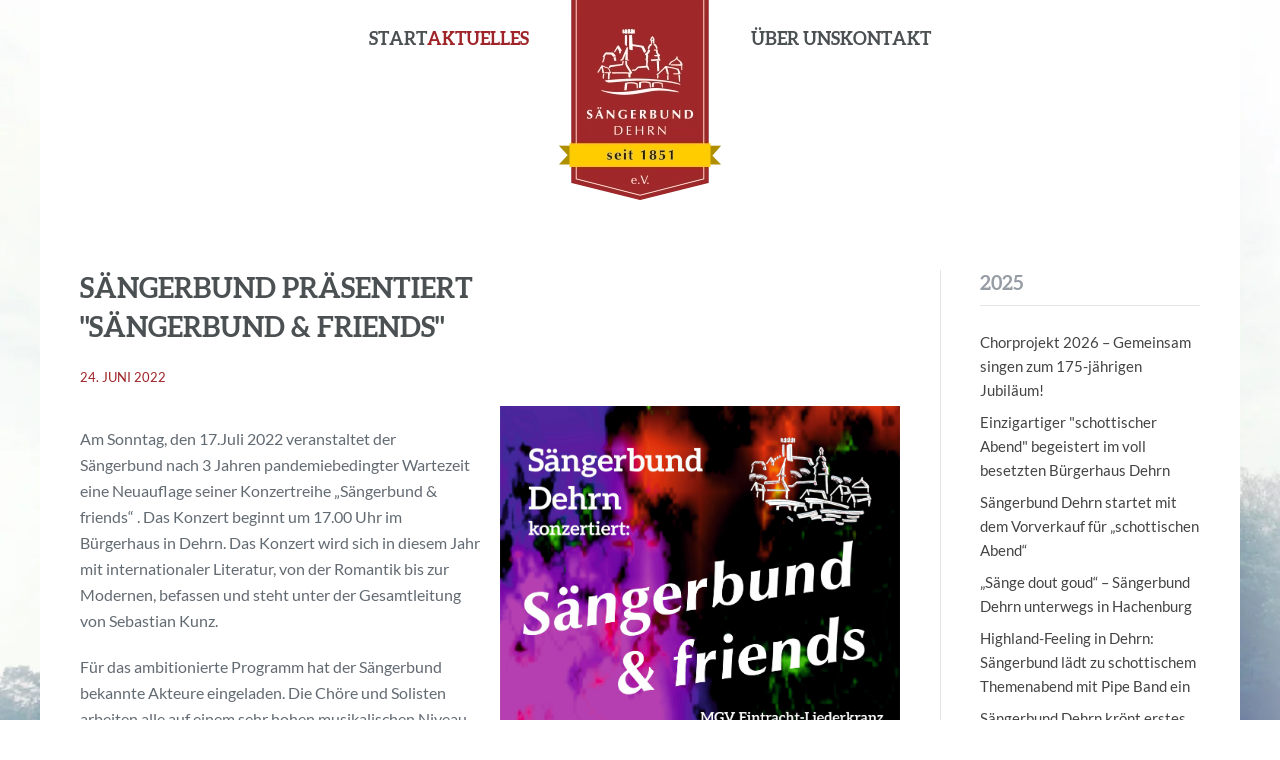

--- FILE ---
content_type: text/html; charset=utf-8
request_url: https://www.saengerbund-dehrn.de/aktuelles/2022/friends
body_size: 6247
content:
<!DOCTYPE html>
<html lang="de-de" dir="ltr">
    <head>
        <meta name="viewport" content="width=device-width, initial-scale=1">
        <link rel="icon" href="/images/favicon.png" sizes="any">
                <link rel="apple-touch-icon" href="/images/touch-icon.png">
        <meta charset="utf-8">
	<base href="https://www.saengerbund-dehrn.de/aktuelles/2022/friends">
	<meta name="description" content="Website des MGV Sängerbund Dehrn mit vielen aktuellen Themen, Bildern und Informationen.">
	<meta name="generator" content="Joomla! - Open Source Content Management">
	<title>Sängerbund präsentiert &quot;Sängerbund &amp; friends&quot; – Sängerbund Dehrn e. V.</title>
<link href="/media/vendor/joomla-custom-elements/css/joomla-alert.min.css?0.2.0" rel="stylesheet" />
	<link href="https://www.saengerbund-dehrn.de/plugins/content/gdtwoclick/src/assets/gdtwoclickcss.css" rel="stylesheet" />
	<link href="/media/system/css/joomla-fontawesome.min.css?3.0.14" rel="stylesheet" as="style" onload="this.onload=null;this.rel='stylesheet'" />
	<link href="/templates/yootheme_sd/css/theme.15.css?1756832055" rel="stylesheet" />
	<link href="/templates/yootheme/css/theme.update.css?3.0.14" rel="stylesheet" />
	<link href="/templates/yootheme_sd/css/custom.css?3.0.14" rel="stylesheet" />
<script src="/media/vendor/jquery/js/jquery.min.js?3.6.3"></script>
	<script src="/media/legacy/js/jquery-noconflict.min.js?04499b98c0305b16b373dff09fe79d1290976288"></script>
	<script type="application/json" class="joomla-script-options new">{"joomla.jtext":{"ERROR":"Fehler","MESSAGE":"Nachricht","NOTICE":"Hinweis","WARNING":"Warnung","JCLOSE":"Schlie\u00dfen","JOK":"OK","JOPEN":"\u00d6ffnen"},"system.paths":{"root":"","rootFull":"https:\/\/www.saengerbund-dehrn.de\/","base":"","baseFull":"https:\/\/www.saengerbund-dehrn.de\/"},"csrf.token":"136380ab1e31e418d21012c29b1cd3a8"}</script>
	<script src="/media/system/js/core.min.js?576eb51da909dcf692c98643faa6fc89629ead18"></script>
	<script src="/media/vendor/webcomponentsjs/js/webcomponents-bundle.min.js?2.7.0" nomodule defer></script>
	<script src="/media/system/js/messages-es5.min.js?44e3f60beada646706be6569e75b36f7cf293bf9" nomodule defer></script>
	<script src="/media/system/js/joomla-hidden-mail-es5.min.js?86544755a5c7287d31511970d36b3906e8e22dba" nomodule defer></script>
	<script src="/media/system/js/joomla-hidden-mail.min.js?6829a5ca62409c5d92c27b7c42bad9e81b3a480a" type="module"></script>
	<script src="/media/system/js/messages.min.js?7425e8d1cb9e4f061d5e30271d6d99b085344117" type="module"></script>
	<script src="/templates/yootheme/vendor/assets/uikit/dist/js/uikit.min.js?3.0.14"></script>
	<script src="/templates/yootheme/vendor/assets/uikit/dist/js/uikit-icons-fuse.min.js?3.0.14"></script>
	<script src="/templates/yootheme/js/theme.js?3.0.14"></script>
	<script>document.addEventListener('DOMContentLoaded', function() {
            Array.prototype.slice.call(document.querySelectorAll('a span[id^="cloak"]')).forEach(function(span) {
                span.innerText = span.textContent;
            });
        });</script>
	<script>var $theme = {};</script>

    </head>
    <body class="">

                <div class="tm-page-container uk-clearfix">

                        <div data-src="/templates/yootheme/cache/39/body_default-39811ee6.jpeg" data-sources="[{&quot;type&quot;:&quot;image\/webp&quot;,&quot;srcset&quot;:&quot;\/templates\/yootheme\/cache\/d8\/body_default-d851f44b.webp 768w, \/templates\/yootheme\/cache\/4b\/body_default-4b6cda5d.webp 1024w, \/templates\/yootheme\/cache\/eb\/body_default-eb09a03c.webp 1366w, \/templates\/yootheme\/cache\/88\/body_default-887f3cfe.webp 1600w, \/templates\/yootheme\/cache\/c1\/body_default-c1cf11f7.webp 1920w, \/templates\/yootheme\/cache\/91\/body_default-915b9de4.webp 1950w&quot;,&quot;sizes&quot;:&quot;(max-aspect-ratio: 1950\/1413) 138vh&quot;}]" uk-img class="uk-background-norepeat uk-background-cover uk-background-top-center uk-position-cover uk-position-fixed" uk-parallax="bgy: -120; easing: 2; target: body"></div>
            
            
        
        
        <div class="tm-page uk-margin-auto">

                        


<div class="tm-header-mobile uk-hidden@m" uk-header>


    
        <div class="uk-navbar-container">

            <div class="uk-container uk-container-expand">
                <nav class="uk-navbar" uk-navbar="{&quot;container&quot;:&quot;.tm-header-mobile&quot;}">

                                        <div class="uk-navbar-left">

                                                    <a href="https://www.saengerbund-dehrn.de/" aria-label="Back to home" class="uk-logo uk-navbar-item">
    <picture>
<source type="image/webp" srcset="/templates/yootheme/cache/85/logo-small-8508688e.webp 90w, /templates/yootheme/cache/cd/logo-small-cdb64c7e.webp 142w" sizes="(min-width: 90px) 90px">
<img alt="Sängerbund Dehrn" loading="eager" src="/templates/yootheme/cache/e1/logo-small-e12438bb.png" width="90" height="117">
</picture></a>
                        
                        
                    </div>
                    
                    
                                        <div class="uk-navbar-right">

                                                    
                        
                        <a uk-toggle aria-label="Open Menu" href="#tm-dialog-mobile" class="uk-navbar-toggle">

        
        <div uk-navbar-toggle-icon></div>

        
    </a>

                    </div>
                    
                </nav>
            </div>

        </div>

    




        <div id="tm-dialog-mobile" uk-offcanvas="container: true; overlay: true" mode="slide" flip>
        <div class="uk-offcanvas-bar uk-flex uk-flex-column">

                        <button class="uk-offcanvas-close uk-close-large" type="button" uk-close uk-toggle="cls: uk-close-large; mode: media; media: @s"></button>
            
                        <div class="uk-margin-auto-bottom">
                
<div class="uk-grid uk-child-width-1-1">    <div>
<div class="uk-panel" id="module-menu-dialog-mobile">

    
    
<ul class="uk-nav uk-nav-default">
    
	<li class="item-101"><a href="/"> Start</a></li>
	<li class="item-208 uk-active"><a href="/aktuelles"> Aktuelles</a></li>
	<li class="item-209 uk-parent"><a href="/ueber-uns"> Über uns</a>
	<ul class="uk-nav-sub">

		<li class="item-212"><a href="/ueber-uns/saengerbund"> Sängerbund</a></li>
		<li class="item-218"><a href="/ueber-uns/chorleiter"> Chorleiter</a></li>
		<li class="item-213"><a href="/ueber-uns/kinder-jugendchor"> Kinder- &amp; Jugendchor</a></li>
		<li class="item-211"><a href="/ueber-uns/chorprobe"> Chorprobe</a></li>
		<li class="item-214"><a href="/ueber-uns/hoerproben"> Hörproben</a></li>
		<li class="item-216"><a href="/ueber-uns/vorstand"> Vorstand</a></li>
		<li class="item-215"><a href="/ueber-uns/vereinszeitung"> Vereinszeitung</a></li>
		<li class="item-217"><a href="/ueber-uns/foerderfonds"> Förderfonds</a></li></ul></li>
	<li class="item-210"><a href="/kontakt"> Kontakt</a></li></ul>

</div>
</div></div>
            </div>
            
            
        </div>
    </div>
    
    
    

</div>





<div class="tm-header uk-visible@m" uk-header>




    
    
                <div uk-sticky media="@m" show-on-up animation="uk-animation-slide-top" cls-active="uk-navbar-sticky" sel-target=".uk-navbar-container">
        
            <div class="uk-navbar-container">

                <div class="uk-container">
                    <nav class="uk-navbar" uk-navbar="{&quot;align&quot;:&quot;left&quot;,&quot;container&quot;:&quot;.tm-header &gt; [uk-sticky]&quot;,&quot;boundary&quot;:&quot;.tm-header .uk-navbar-container&quot;}">

                        
                        <div class="uk-navbar-center">

                            
                                                                <div class="uk-navbar-center-left uk-preserve-width">
                                    
<ul class="uk-navbar-nav">
    
	<li class="item-101"><a href="/"> Start</a></li>
	<li class="item-208 uk-active"><a href="/aktuelles"> Aktuelles</a></li></ul>

                                </div>
                                
                                <a href="https://www.saengerbund-dehrn.de/" aria-label="Back to home" class="uk-logo uk-navbar-item">
    <picture>
<source type="image/webp" srcset="/templates/yootheme/cache/b4/logo-b4c72847.webp 162w" sizes="(min-width: 162px) 162px">
<img alt="Sängerbund Dehrn" loading="eager" src="/templates/yootheme/cache/23/logo-237d2969.png" width="162" height="200">
</picture></a>

                                                                <div class="uk-navbar-center-right uk-preserve-width">
                                    
<ul class="uk-navbar-nav">
    
	<li class="item-209 uk-parent"><a href="/ueber-uns"> Über uns</a>
	<div class="uk-navbar-dropdown"><div class="uk-navbar-dropdown-grid uk-child-width-1-1" uk-grid><div><ul class="uk-nav uk-navbar-dropdown-nav">

		<li class="item-212"><a href="/ueber-uns/saengerbund"> Sängerbund</a></li>
		<li class="item-218"><a href="/ueber-uns/chorleiter"> Chorleiter</a></li>
		<li class="item-213"><a href="/ueber-uns/kinder-jugendchor"> Kinder- &amp; Jugendchor</a></li>
		<li class="item-211"><a href="/ueber-uns/chorprobe"> Chorprobe</a></li>
		<li class="item-214"><a href="/ueber-uns/hoerproben"> Hörproben</a></li>
		<li class="item-216"><a href="/ueber-uns/vorstand"> Vorstand</a></li>
		<li class="item-215"><a href="/ueber-uns/vereinszeitung"> Vereinszeitung</a></li>
		<li class="item-217"><a href="/ueber-uns/foerderfonds"> Förderfonds</a></li></ul></div></div></div></li>
	<li class="item-210"><a href="/kontakt"> Kontakt</a></li></ul>

                                </div>
                                
                            
                        </div>

                        
                    </nav>
                </div>

            </div>

                </div>
        
    
    






</div>

            
            

            
            <div id="system-message-container" aria-live="polite"></div>

            <!-- Builder #template-MDMchnHw -->
<div class="uk-section-default uk-section">
    
        
        
        
            
                                <div class="uk-container">                
                    
                    <div class="tm-grid-expand uk-grid-divider uk-grid-margin" uk-grid>
<div class="uk-width-3-4@m">
    
        
            
            
            
                
                    
<h1 class="uk-h3 uk-width-xlarge">        Sängerbund präsentiert "Sängerbund & friends"    </h1><div class="uk-panel uk-text-meta uk-text-secondary uk-margin">24. Juni 2022</div><div class="uk-panel uk-margin"><p />
<img src="/images/aktuelles/Plakat-2022-neu.red.jpg" alt="friends" class="uk-margin-left uk-float-right" width="400" />
<p />
Am Sonntag, den 17.Juli 2022 veranstaltet der Sängerbund nach 3 Jahren pandemiebedingter Wartezeit eine Neuauflage seiner Konzertreihe „Sängerbund & friends“ . Das Konzert beginnt um 17.00 Uhr im Bürgerhaus in Dehrn. Das Konzert wird sich in diesem Jahr mit internationaler Literatur, von der Romantik bis zur Modernen, befassen und steht unter der Gesamtleitung von Sebastian Kunz. 
<p />
Für das ambitionierte Programm hat der Sängerbund bekannte Akteure eingeladen. Die Chöre und Solisten arbeiten alle auf einem sehr hohen musikalischen Niveau. Mit dem in unserer Region und darüber hinaus bekannten Männerchor, der Eintracht Liederkranz Obertiefenbach, konnte ein renommierter Männerchor gewonnen werden.  Das Ensemble wird mit gekonnt einstudierten Liedern, wie dem Chorwerk „I will praise the Lord“ oder dem modern gesetzten Lied „Märchen“ begeistern. Sie stehen ebenfalls unter der Leitung von Sebastian Kunz. 
<p />
Als weiterer Gast konnte die bekannte Sopranistin Jessica Burggraf engagiert werden. Eine hervorragende Solistin, die bereits beim großem Filmmusikkonzert des Sängerbundes mit ihrer Stimme und ihrer Performance zu begeistern wusste. Sie wird das Publikum mit Liedern aus dem Genre der Filmmusik und Musicals erfreuen. Begleitet wird Jessica Burggraf von dem bekannten und allseits geschätzten Pianisten Michel Götz aus Mainz. Michel Götz war in den letzten Jahren immer wieder mit seinem grandiosen Spiel bei diversen Veranstaltungen des Sängerbundes zu erleben. 
<p />
Im ersten Teil des Konzertes wird der Kinderchor die CoolRäbchen, unter der Leitung von Nicole Ebel, die Zuhörer mit erfrischendem Gesang auf das Konzert einstimmen.
<p />
Auch der Sängerbund Dehrn hat sich für dieses Konzert viel vorgenommen. Der Chor hat eine ganze Reihe neuer Lieder einstudiert. Ein Wechselspiel zwischen Romantik und der Moderne, u.a. „Der Speisezettel“ und „Wie kann es sein“ oder „Tscherkessenritt“. Ein sicherlich abwechslungsreiches Programm, welches er mit Chorleiter Sebastian Kunz zu Gehör bringen wird. 
<p />
Zum Ende des Konzertes werden die beiden Männerchöre gemeinsam auftreten und mit wunder-schönen Liedern das Konzert beschließen.
<p />
Es wird empfohlen, während des Konzerts eine Maske zu tragen. 
<p />
Karten sind für 10 Euro sowie für Schüler und Studenten für 7 Euro bei allen Sängern, der Bäckerei Nordhofen oder beim Vorsitzenden Markus Geis telefonisch unter 015208317303 oder per E-Mail <joomla-hidden-mail  is-link="1" is-email="1" first="TWFya3VzLkdlaXM=" last="Z21haWwuY29t" text="TWFya3VzLkdlaXNAZ21haWwuY29t" base="" >Diese E-Mail-Adresse ist vor Spambots geschützt! Zur Anzeige muss JavaScript eingeschaltet sein.</joomla-hidden-mail> erhältlich. 
<p />
Der Sängerbund freut sich auf ihren Besuch!</div><div class="uk-panel uk-margin"><p />
<img src="/images/aktuelles/Plakat-2022-neu.red.jpg" alt="friends" class="uk-margin-left uk-float-right" width="400" />
<p />
Am Sonntag, den 17.Juli 2022 veranstaltet der Sängerbund nach 3 Jahren pandemiebedingter Wartezeit eine Neuauflage seiner Konzertreihe „Sängerbund & friends“ . Das Konzert beginnt um 17.00 Uhr im Bürgerhaus in Dehrn. Das Konzert wird sich in diesem Jahr mit internationaler Literatur, von der Romantik bis zur Modernen, befassen und steht unter der Gesamtleitung von Sebastian Kunz. 
<p />
Für das ambitionierte Programm hat der Sängerbund bekannte Akteure eingeladen. Die Chöre und Solisten arbeiten alle auf einem sehr hohen musikalischen Niveau. Mit dem in unserer Region und darüber hinaus bekannten Männerchor, der Eintracht Liederkranz Obertiefenbach, konnte ein renommierter Männerchor gewonnen werden.  Das Ensemble wird mit gekonnt einstudierten Liedern, wie dem Chorwerk „I will praise the Lord“ oder dem modern gesetzten Lied „Märchen“ begeistern. Sie stehen ebenfalls unter der Leitung von Sebastian Kunz. 
<p />
Als weiterer Gast konnte die bekannte Sopranistin Jessica Burggraf engagiert werden. Eine hervorragende Solistin, die bereits beim großem Filmmusikkonzert des Sängerbundes mit ihrer Stimme und ihrer Performance zu begeistern wusste. Sie wird das Publikum mit Liedern aus dem Genre der Filmmusik und Musicals erfreuen. Begleitet wird Jessica Burggraf von dem bekannten und allseits geschätzten Pianisten Michel Götz aus Mainz. Michel Götz war in den letzten Jahren immer wieder mit seinem grandiosen Spiel bei diversen Veranstaltungen des Sängerbundes zu erleben. 
<p />
Im ersten Teil des Konzertes wird der Kinderchor die CoolRäbchen, unter der Leitung von Nicole Ebel, die Zuhörer mit erfrischendem Gesang auf das Konzert einstimmen.
<p />
Auch der Sängerbund Dehrn hat sich für dieses Konzert viel vorgenommen. Der Chor hat eine ganze Reihe neuer Lieder einstudiert. Ein Wechselspiel zwischen Romantik und der Moderne, u.a. „Der Speisezettel“ und „Wie kann es sein“ oder „Tscherkessenritt“. Ein sicherlich abwechslungsreiches Programm, welches er mit Chorleiter Sebastian Kunz zu Gehör bringen wird. 
<p />
Zum Ende des Konzertes werden die beiden Männerchöre gemeinsam auftreten und mit wunder-schönen Liedern das Konzert beschließen.
<p />
Es wird empfohlen, während des Konzerts eine Maske zu tragen. 
<p />
Karten sind für 10 Euro sowie für Schüler und Studenten für 7 Euro bei allen Sängern, der Bäckerei Nordhofen oder beim Vorsitzenden Markus Geis telefonisch unter 015208317303 oder per E-Mail <joomla-hidden-mail  is-link="1" is-email="1" first="TWFya3VzLkdlaXM=" last="Z21haWwuY29t" text="TWFya3VzLkdlaXNAZ21haWwuY29t" base="" >Diese E-Mail-Adresse ist vor Spambots geschützt! Zur Anzeige muss JavaScript eingeschaltet sein.</joomla-hidden-mail> erhältlich. 
<p />
Der Sängerbund freut sich auf ihren Besuch!</div>
                
            
        
    
</div>

<div class="uk-width-1-4@m">
    
        
            
            
            
                
                    
<div class="uk-h4 uk-heading-divider">        2025    </div>
<div>
    
    
        
        <ul class="uk-margin-remove-bottom uk-nav uk-nav-secondary">                                <li class="el-item ">
<a class="el-link" href="/aktuelles/2025/chorprojekt-2026-gemeinsam-singen-zum-175-jaehrigen-jubilaeum">
    
        
                    Chorprojekt 2026 – Gemeinsam singen zum 175-jährigen Jubiläum!                
    
</a></li>
                                            <li class="el-item ">
<a class="el-link" href="/aktuelles/2025/einzigartiger-schottischer-abend-begeistert-im-voll-besetzten-buergerhaus-dehrn">
    
        
                    Einzigartiger "schottischer Abend" begeistert im voll besetzten Bürgerhaus Dehrn                
    
</a></li>
                                            <li class="el-item ">
<a class="el-link" href="/aktuelles/2025/saengerbund-dehrn-startet-mit-dem-vorverkauf-fuer-schottischen-abend">
    
        
                    Sängerbund Dehrn startet mit dem Vorverkauf für „schottischen Abend“                
    
</a></li>
                                            <li class="el-item ">
<a class="el-link" href="/aktuelles/2025/saenge-dout-goud-saengerbund-dehrn-unterwegs-in-hachenburg">
    
        
                    „Sänge dout goud“ – Sängerbund Dehrn unterwegs in Hachenburg                
    
</a></li>
                                            <li class="el-item ">
<a class="el-link" href="/aktuelles/2025/highland-feeling-in-dehrn-saengerbund-laedt-zu-schottischem-themenabend-mit-pipe-band-ein">
    
        
                    Highland-Feeling in Dehrn: Sängerbund lädt zu schottischem Themenabend mit Pipe Band ein                
    
</a></li>
                                            <li class="el-item ">
<a class="el-link" href="/aktuelles/2025/saengerbund-dehrn-kroent-erstes-halbjahr-2025-mit-grossem-erfolg-beim-sakralen-chorwettbewerb-in-niederzeuzheim">
    
        
                    Sängerbund Dehrn krönt erstes Halbjahr 2025 mit großem Erfolg beim Sakralen Chorwettbewerb in Niederzeuzheim                
    
</a></li>
                                            <li class="el-item ">
<a class="el-link" href="/aktuelles/2025/ein-musikalischer-hochgenuss-nachbericht-saengerbund-and-friends">
    
        
                    Ein musikalischer Hochgenuss                
    
</a></li>
                                            <li class="el-item ">
<a class="el-link" href="/aktuelles/2025/saengerbund-friends-ein-musikalischer-sommerabend-voller-emotionen">
    
        
                    Sängerbund & friends – Ein musikalischer Sommerabend voller Emotionen                
    
</a></li>
                                            <li class="el-item ">
<a class="el-link" href="/aktuelles/2025/saengerbund-dehrn-bereitet-sich-auf-sein-musikalisches-programm-fuer-2025-vor">
    
        
                    Sängerbund Dehrn bereitet sich auf sein musikalisches Programm für 2025 vor                
    
</a></li>
                                            <li class="el-item ">
<a class="el-link" href="/aktuelles/2025/jahreshauptversammlung-saengerbund-dehrn-neue-grosse-ziele-fuer-2025-und-2026">
    
        
                    Jahreshauptversammlung Sängerbund Dehrn – neue große Ziele für 2025 und 2026                
    
</a></li>
                            </ul>
        
    
    
</div>
<div class="uk-h4 uk-heading-divider">        2024    </div>
<div>
    
    
        
        <ul class="uk-margin-remove-bottom uk-nav uk-nav-secondary">                                <li class="el-item ">
<a class="el-link" href="/aktuelles/2024/ein-wunderschoenes-adventskonzert-weihnachtszauber">
    
        
                    Ein wunderschönes Adventskonzert „Weihnachtszauber“                
    
</a></li>
                                            <li class="el-item ">
<a class="el-link" href="/aktuelles/2024/saengerbund-dehrn-laedt-ein-zum-adventskonzert-weihnachtszauber">
    
        
                    Sängerbund Dehrn lädt ein zum Adventskonzert „Weihnachtszauber“                
    
</a></li>
                                            <li class="el-item ">
<a class="el-link" href="/aktuelles/2024/reisebericht-pragreise-2024">
    
        
                    Reisebericht Pragreise 2024                
    
</a></li>
                                            <li class="el-item ">
<a class="el-link" href="/aktuelles/2024/wuerdige-ehrungsveranstaltung-des-mgv-saengerbund-dehrn">
    
        
                    Würdige Ehrungsveranstaltung des MGV Sängerbund Dehrn                
    
</a></li>
                                            <li class="el-item ">
<a class="el-link" href="/aktuelles/2024/erfolgreiche-teilnahme-des-saengerbund-dehrn-bei-den-35-internationalen-chortagen-in-prag">
    
        
                    Erfolgreiche Teilnahme des Sängerbund Dehrn bei den 35. Internationalen Chortagen in Prag                
    
</a></li>
                                            <li class="el-item ">
<a class="el-link" href="/aktuelles/2024/bierfest-im-august-2024-ein-voller-erfolg">
    
        
                    Bierfest im August 2024 ein voller Erfolg                
    
</a></li>
                                            <li class="el-item ">
<a class="el-link" href="/aktuelles/2024/der-saengerbund-laedt-ein-zum-5-dehrner-bierfest-am-31-8-2024">
    
        
                    Der Sängerbund lädt ein zum 5. Dehrner Bierfest am 31.8.2024                
    
</a></li>
                                            <li class="el-item ">
<a class="el-link" href="/aktuelles/2024/nationaler-wettbewerb-harmoniefestival-2024">
    
        
                    Nationaler Wettbewerb Harmoniefestival 2024                
    
</a></li>
                                            <li class="el-item ">
<a class="el-link" href="/aktuelles/2024/winterwanderung">
    
        
                    Winterwanderung                
    
</a></li>
                                            <li class="el-item ">
<a class="el-link" href="/aktuelles/2024/saengerbund-bereitet-sich-auf-internationale-chorwettbewerbe-in-2024-vor">
    
        
                    Sängerbund bereitet sich auf internationale Chorwettbewerbe in 2024 vor                
    
</a></li>
                            </ul>
        
    
    
</div>
<div class="uk-h4 uk-heading-divider">        2023    </div>
<div>
    
    
        
        <ul class="uk-margin-remove-bottom uk-nav uk-nav-secondary">                                <li class="el-item ">
<a class="el-link" href="/aktuelles/2023/merry-christmas-to-you">
    
        
                    Merry Christmas to you                
    
</a></li>
                                            <li class="el-item ">
<a class="el-link" href="/aktuelles/2023/feierliche-ehrungsveranstaltung-beim-mgv-saengerbund-dehrn">
    
        
                    Feierliche Ehrungsveranstaltung beim MGV Sängerbund Dehrn                
    
</a></li>
                                            <li class="el-item ">
<a class="el-link" href="/aktuelles/2023/saengerbund-praesentierte-mit-game-of-tones-zwei-grandiose-konzerte">
    
        
                    Sängerbund präsentierte mit „Game of Tones“ zwei grandiose Konzerte!!                
    
</a></li>
                                            <li class="el-item ">
<a class="el-link" href="/aktuelles/2023/game-of-tones-das-musikkonzertevent-am-24-und-25-juni-2023">
    
        
                    „Game of Tones“ das Musikkonzertevent am 24. und 25. Juni 2023                
    
</a></li>
                                            <li class="el-item ">
<a class="el-link" href="/aktuelles/2023/osterueberraschung-fuer-kinder-und-jugendchor-in-dehrn">
    
        
                    Osterüberraschung für Kinder- und Jugendchor in Dehrn                
    
</a></li>
                                            <li class="el-item ">
<a class="el-link" href="/aktuelles/2023/saengerbund-arbeitet-weiter-an-seinem-filmmusikevent-game-of-tones">
    
        
                    Sängerbund arbeitet weiter an seinem Filmmusikevent “Game of Tones“                
    
</a></li>
                                            <li class="el-item ">
<a class="el-link" href="/aktuelles/2023/ein-grossartiges-projekt-ist-gut-gestartet-jahreshauptversammlung-saengerbund-dehrn">
    
        
                    Ein großartiges Projekt ist gut gestartet – Jahreshauptversammlung Sängerbund Dehrn                
    
</a></li>
                                            <li class="el-item ">
<a class="el-link" href="/aktuelles/2023/game-of-tones-saengerbund-startet-filmmusikprojekt-fuer-maennerstimmen">
    
        
                    "Game of Tones" - Sängerbund startet Filmmusikprojekt für Männerstimmen!                
    
</a></li>
                            </ul>
        
    
    
</div>
<div class="uk-h4 uk-heading-divider">        2022    </div>
<div>
    
    
        
        <ul class="uk-margin-remove-bottom uk-nav uk-nav-secondary">                                <li class="el-item ">
<a class="el-link" href="/aktuelles/2022/und-die-engel-jubilieren-nachbericht">
    
        
                    „Und die Engel jubilieren“ - Nachbericht                
    
</a></li>
                                            <li class="el-item ">
<a class="el-link" href="/aktuelles/2022/und-die-engel-jubilieren-konzert-im-advent-beim-saengerbund-dehrn">
    
        
                    Und die Engel jubilieren - Konzert im Advent beim Sängerbund Dehrn                
    
</a></li>
                                            <li class="el-item ">
<a class="el-link" href="/aktuelles/2022/saengerbund-on-tour">
    
        
                    Sängerbund on Tour                
    
</a></li>
                                            <li class="el-item ">
<a class="el-link" href="/aktuelles/2022/friends1">
    
        
                    "Sängerbund & friends" - Das Konzertereignis der Region                
    
</a></li>
                                            <li class="el-item ">
<a class="el-link" href="/aktuelles/2022/friends">
    
        
                    Sängerbund präsentiert "Sängerbund & friends"                
    
</a></li>
                                            <li class="el-item ">
<a class="el-link" href="/aktuelles/2022/sonderprojekt">
    
        
                    Sängerbund startet Sonderprojekt zur Mitglieder- und Sängerwerbung                
    
</a></li>
                                            <li class="el-item ">
<a class="el-link" href="/aktuelles/2022/jahreshauptversammlung1">
    
        
                    Jahreshauptversammlung - Sängerbund zieht Resümee                
    
</a></li>
                                            <li class="el-item ">
<a class="el-link" href="/aktuelles/2022/neustart">
    
        
                    Neustart beim Sängerbund                
    
</a></li>
                                            <li class="el-item ">
<a class="el-link" href="/aktuelles/2022/kinderchor">
    
        
                    Von wegen: Raben können nicht singen – Lust es auszuprobieren?                
    
</a></li>
                            </ul>
        
    
    
</div>
<div class="uk-margin">
    
    
        
        
<a class="el-content uk-button uk-button-primary uk-flex-inline uk-flex-center uk-flex-middle" href="/aktuelles">
        <span class="uk-margin-small-right" uk-icon="arrow-left"></span>    
        zur Übersicht    
    
</a>


        
    
    
</div>

                
            
        
    
</div>
</div>
                                </div>
                
            
        
    
</div>


            
            

            <!-- Builder #footer -->
<div class="uk-section-default uk-section uk-section-small">
    
        
        
        
            
                                <div class="uk-container">                
                    
                    <div class="tm-grid-expand uk-child-width-1-1 uk-grid-margin" uk-grid>
<div class="uk-width-1-1">
    
        
            
            
            
                
                    <hr>
                
            
        
    
</div>
</div><div class="tm-grid-expand uk-grid-margin" uk-grid>
<div class="uk-width-1-3@m">
    
        
            
            
            
                
                    
<div class="uk-margin">
        <picture>
<source type="image/webp" srcset="/templates/yootheme/cache/ff/logo-simple-ffa208cd.webp 133w" sizes="(min-width: 133px) 133px">
<img src="/templates/yootheme/cache/d2/logo-simple-d213964b.png" width="133" height="135" class="el-image" alt loading="lazy">
</picture>    
    
</div>

                
            
        
    
</div>

<div class="uk-width-1-3@m">
    
        
            
            
            
                
                    
<h4>        <span uk-icon="facebook"></span> Facebook    </h4><div class="uk-panel uk-margin">Als Fan auf Facebook verpassen Sie keine Neuigkeiten mehr und behalten alle anstehenden Veranstaltungen im Blick!</div>
<div class="uk-margin">
    
    
        
        
<a class="el-content" href="http://facebook.com/MGVDehrn" target="_blank">
    
        Wir auf Facebook...    
    
</a>


        
    
    
</div>

                
            
        
    
</div>

<div class="uk-width-1-3@m">
    
        
            
            
            
                
                    
<h4>        Männerchorprobe    </h4><div class="uk-panel uk-margin">Du liebst es zu singen? Dann komm zu uns - wir fördern dein Talent!<br><br>
Jeden Mittwochabend:<br> Männerchorprobe</div>
<div class="uk-margin">
    
    
        
        
<a class="el-content" href="/ueber-uns/chorprobe" target="_blank">
    
        Mehr zur Chorprobe...    
    
</a>


        
    
    
</div>

                
            
        
    
</div>
</div><div class="tm-grid-expand uk-child-width-1-1 uk-grid-margin" uk-grid>
<div class="uk-width-1-1">
    
        
            
            
            
                
                    
<div class="uk-margin uk-text-center">
        <div class="uk-flex-middle uk-grid-column-medium uk-grid-row-small uk-child-width-auto uk-flex-center" uk-grid>    
    
                <div class="el-item">
        
        
<a class="el-content" href="/impressum">
    
        Impressum    
    
</a>


                </div>
        
    
                <div class="el-item">
        
        
<a class="el-content" href="/datenschutzerklaerung">
    
        Datenschutzerklärung    
    
</a>


                </div>
        
    
        </div>
    
</div>

                
            
        
    
</div>
</div>
                                </div>
                
            
        
    
</div>

        </div>

                </div>
        
        

    </body>
</html>


--- FILE ---
content_type: text/css
request_url: https://www.saengerbund-dehrn.de/templates/yootheme_sd/css/custom.css?3.0.14
body_size: 91
content:
.uk-logo picture{
    transition: 0.3s all;
    width: 162px;
}
.uk-sticky-below .uk-logo picture{
    position: absolute;
    top: 0;
    width: 110px;
}
.uk-sticky-below .uk-logo {
    width: 110px;
}
.uk-tile-default{
    border: 1px solid #E5E5E7;
}

@media (max-width:640px){
    .gd_maps_container {
        min-height: 200px;
    }
    .gd_maps_button.uk-button {
        width: auto !important;
        top: 30%;
         min-width: 250px;
        padding: 0;
    }
    .gd_maps_textbox {
        top: 50% !important;
    }
    html, .btn, .uk-button{
        font-size: 14px;
    }
     .uk-text-metaml{
        font-size: 12px;
    }
    .uk-h1, h1 {
        font-size: 30px;
    }
    .uk-h2, h2 {
        font-size: 26px;
    }
    .uk-h3, h3 {
        font-size: 22px;
    }
    .uk-h4, h4 {
        font-size: 16px;
    }
}